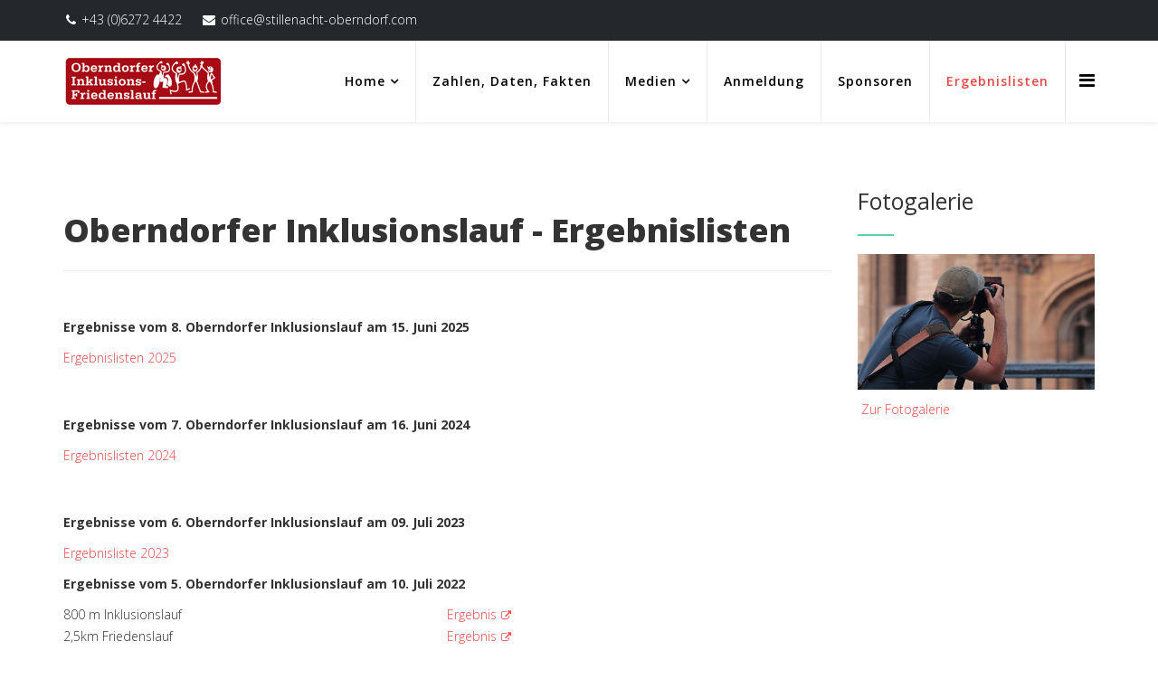

--- FILE ---
content_type: text/html; charset=utf-8
request_url: https://www.inklusionslauf.at/index.php/ergebnisliste
body_size: 5139
content:
<!DOCTYPE html>
<html xmlns="http://www.w3.org/1999/xhtml" xml:lang="de-de" lang="de-de" dir="ltr">
    <head>
        <meta http-equiv="X-UA-Compatible" content="IE=edge">
        <meta name="viewport" content="width=device-width, initial-scale=1">
                <!-- head -->
        <base href="https://www.inklusionslauf.at/index.php/ergebnisliste" />
	<meta http-equiv="content-type" content="text/html; charset=utf-8" />
	<meta name="keywords" content="Oberndorf, Salzburg, Inklusionslauf, Clemens Konrad, Tourismusverband" />
	<meta name="description" content="Sport verbindet und der Inklusions-Friedenslauf schafft bei sieben Bewerben auch für Kinder und beeinträchtige Personen die Möglichkeit, sich zu beteiligen. Wir sehen dabei auch einen Beitrag zum sozialen Friedensgedanken." />
	<meta name="generator" content="Joomla! - Open Source Content Management" />
	<title>Ergebnislisten</title>
	<link href="/index.php/ergebnisliste?format=feed&amp;type=rss" rel="alternate" type="application/rss+xml" title="RSS 2.0" />
	<link href="/index.php/ergebnisliste?format=feed&amp;type=atom" rel="alternate" type="application/atom+xml" title="Atom 1.0" />
	<link href="/templates/jd_newyork/images/favicon.ico" rel="shortcut icon" type="image/vnd.microsoft.icon" />
	<link href="/media/plg_system_jcemediabox/css/jcemediabox.min.css?2c837ab2c7cadbdc35b5bd7115e9eff1" rel="stylesheet" type="text/css" />
	<link href="//fonts.googleapis.com/css?family=Open+Sans:300,300italic,regular,italic,600,600italic,700,700italic,800,800italic&amp;subset=latin" rel="stylesheet" type="text/css" />
	<link href="/templates/jd_newyork/css/bootstrap.min.css" rel="stylesheet" type="text/css" />
	<link href="/templates/jd_newyork/css/font-awesome.min.css" rel="stylesheet" type="text/css" />
	<link href="/templates/jd_newyork/css/legacy.css" rel="stylesheet" type="text/css" />
	<link href="/templates/jd_newyork/css/template.css" rel="stylesheet" type="text/css" />
	<link href="/templates/jd_newyork/css/presets/preset4.css" rel="stylesheet" class="preset" type="text/css" />
	<link href="/templates/jd_newyork/css/frontend-edit.css" rel="stylesheet" type="text/css" />
	<link href="/plugins/system/ytshortcodes/assets/css/shortcodes.css" rel="stylesheet" type="text/css" />
	<link href="https://www.inklusionslauf.at/plugins/system/ytshortcodes/assets/css/font-awesome.min.css" rel="stylesheet" type="text/css" />
	<link href="/media/system/css/modal.css?88e42719259f67063d2266f2fca6fccf" rel="stylesheet" type="text/css" />
	<style type="text/css">
body{font-family:Open Sans, sans-serif; font-weight:300; }h1{font-family:Open Sans, sans-serif; font-weight:800; }h2{font-family:Open Sans, sans-serif; font-weight:600; }h3{font-family:Open Sans, sans-serif; font-weight:normal; }h4{font-family:Open Sans, sans-serif; font-weight:normal; }h5{font-family:Open Sans, sans-serif; font-weight:600; }h6{font-family:Open Sans, sans-serif; font-weight:600; }@media (min-width: 1400px) {
.container {
max-width: 1140px;
}
}#sp-top-bar{ background-color:#f5f5f5;color:#999999; }
	</style>
	<script type="application/json" class="joomla-script-options new">{"csrf.token":"72a86c918d7f12060c8715a468607d7b","system.paths":{"root":"","base":""}}</script>
	<script src="/media/jui/js/jquery.min.js?88e42719259f67063d2266f2fca6fccf" type="text/javascript"></script>
	<script src="/media/jui/js/jquery-noconflict.js?88e42719259f67063d2266f2fca6fccf" type="text/javascript"></script>
	<script src="/media/jui/js/jquery-migrate.min.js?88e42719259f67063d2266f2fca6fccf" type="text/javascript"></script>
	<script src="/media/system/js/caption.js?88e42719259f67063d2266f2fca6fccf" type="text/javascript"></script>
	<script src="/media/plg_system_jcemediabox/js/jcemediabox.min.js?2c837ab2c7cadbdc35b5bd7115e9eff1" type="text/javascript"></script>
	<script src="/templates/jd_newyork/js/bootstrap.min.js" type="text/javascript"></script>
	<script src="/templates/jd_newyork/js/jquery.sticky.js" type="text/javascript"></script>
	<script src="/templates/jd_newyork/js/main.js" type="text/javascript"></script>
	<script src="/templates/jd_newyork/js/frontend-edit.js" type="text/javascript"></script>
	<script src="https://www.inklusionslauf.at/plugins/system/ytshortcodes/assets/js/prettify.js" type="text/javascript"></script>
	<script src="https://www.inklusionslauf.at/plugins/system/ytshortcodes/assets/js/shortcodes.js" type="text/javascript"></script>
	<script src="/media/system/js/mootools-core.js?88e42719259f67063d2266f2fca6fccf" type="text/javascript"></script>
	<script src="/media/system/js/core.js?88e42719259f67063d2266f2fca6fccf" type="text/javascript"></script>
	<script src="/media/system/js/mootools-more.js?88e42719259f67063d2266f2fca6fccf" type="text/javascript"></script>
	<script src="/media/system/js/modal.js?88e42719259f67063d2266f2fca6fccf" type="text/javascript"></script>
	<script type="text/javascript">
jQuery(window).on('load',  function() {
				new JCaption('img.caption');
			});jQuery(document).ready(function(){WfMediabox.init({"base":"\/","theme":"light","width":"","height":"","lightbox":0,"shadowbox":0,"icons":1,"overlay":1,"overlay_opacity":0.8,"overlay_color":"#000000","transition_speed":500,"close":2,"labels":{"close":"PLG_SYSTEM_JCEMEDIABOX_LABEL_CLOSE","next":"PLG_SYSTEM_JCEMEDIABOX_LABEL_NEXT","previous":"PLG_SYSTEM_JCEMEDIABOX_LABEL_PREVIOUS","cancel":"PLG_SYSTEM_JCEMEDIABOX_LABEL_CANCEL","numbers":"PLG_SYSTEM_JCEMEDIABOX_LABEL_NUMBERS","numbers_count":"PLG_SYSTEM_JCEMEDIABOX_LABEL_NUMBERS_COUNT","download":"PLG_SYSTEM_JCEMEDIABOX_LABEL_DOWNLOAD"},"swipe":true,"expand_on_click":true});});
var sp_preloader = '0';

var sp_gotop = '1';

var sp_offanimation = 'default';

		jQuery(function($) {
			SqueezeBox.initialize({});
			initSqueezeBox();
			$(document).on('subform-row-add', initSqueezeBox);

			function initSqueezeBox(event, container)
			{
				SqueezeBox.assign($(container || document).find('a.modal').get(), {
					parse: 'rel'
				});
			}
		});

		window.jModalClose = function () {
			SqueezeBox.close();
		};

		// Add extra modal close functionality for tinyMCE-based editors
		document.onreadystatechange = function () {
			if (document.readyState == 'interactive' && typeof tinyMCE != 'undefined' && tinyMCE)
			{
				if (typeof window.jModalClose_no_tinyMCE === 'undefined')
				{
					window.jModalClose_no_tinyMCE = typeof(jModalClose) == 'function'  ?  jModalClose  :  false;

					jModalClose = function () {
						if (window.jModalClose_no_tinyMCE) window.jModalClose_no_tinyMCE.apply(this, arguments);
						tinyMCE.activeEditor.windowManager.close();
					};
				}

				if (typeof window.SqueezeBoxClose_no_tinyMCE === 'undefined')
				{
					if (typeof(SqueezeBox) == 'undefined')  SqueezeBox = {};
					window.SqueezeBoxClose_no_tinyMCE = typeof(SqueezeBox.close) == 'function'  ?  SqueezeBox.close  :  false;

					SqueezeBox.close = function () {
						if (window.SqueezeBoxClose_no_tinyMCE)  window.SqueezeBoxClose_no_tinyMCE.apply(this, arguments);
						tinyMCE.activeEditor.windowManager.close();
					};
				}
			}
		};
		
	</script>

            </head>

    <body class="site com-content view-category layout-blog no-task itemid-187 de-de ltr  sticky-header layout-fluid off-canvas-menu-init">

        <div class="body-wrapper">
            <div class="body-innerwrapper">
                <section id="sp-top-bar"><div class="container"><div class="row"><div id="sp-top1" class="col-lg-6 "><div class="sp-column "><ul class="sp-contact-info"><li class="sp-contact-phone"><i class="fa fa-phone" aria-hidden="true"></i> <a href="tel:+43(0)62724422">+43 (0)6272 4422</a></li><li class="sp-contact-email"><i class="fa fa-envelope" aria-hidden="true"></i> <a href="mailto:office@stillenacht-oberndorf.com">office@stillenacht-oberndorf.com</a></li></ul></div></div><div id="sp-top2" class="col-lg-6 "><div class="sp-column "></div></div></div></div></section><header id="sp-header"><div class="container"><div class="row"><div id="sp-logo" class="col-8 col-lg-3 "><div class="sp-column "><div class="logo"><a href="/"><img class="sp-default-logo hidden-xs" src="/images/tvb/logo/Friedenslauf_Logo.png" alt="Oberndorfer Friedenslauf"><img class="sp-default-logo visible-xs" src="/images/tvb/logo/Friedenslauf_Logo.png" alt="Oberndorfer Friedenslauf"></a></div></div></div><div id="sp-menu" class="col-4 col-lg-9 "><div class="sp-column ">			<div class='sp-megamenu-wrapper'>
				<a id="offcanvas-toggler" href="#" aria-label="Menu"><i class="fa fa-bars" aria-hidden="true" title="Menu"></i></a>
				<ul class="sp-megamenu-parent menu-fade hidden-sm hidden-xs"><li class="sp-menu-item sp-has-child"><a  href="/index.php"  >Home</a><div class="sp-dropdown sp-dropdown-main sp-menu-right" style="width: 240px;"><div class="sp-dropdown-inner"><ul class="sp-dropdown-items"><li class="sp-menu-item"><a  href="/index.php/home/impressum"  >Impressum</a></li><li class="sp-menu-item"><a  href="/index.php/home/kontakt"  >Kontakt</a></li></ul></div></div></li><li class="sp-menu-item"><a  href="/index.php/zahlen-daten-fakten"  >Zahlen, Daten, Fakten</a></li><li class="sp-menu-item sp-has-child"><a  href="javascript:void(0);"  >Medien</a><div class="sp-dropdown sp-dropdown-main sp-menu-right" style="width: 240px;"><div class="sp-dropdown-inner"><ul class="sp-dropdown-items"><li class="sp-menu-item"><a  href="https://apps.scrappbook.de/H1u5Z8TQge"  >Bilder</a></li><li class="sp-menu-item"><a  href="/index.php/medien/pressemitteilungen"  >Pressemitteilungen</a></li></ul></div></div></li><li class="sp-menu-item"><a  href="https://my.raceresult.com/334120/registration" onclick="window.open(this.href,'targetWindow','toolbar=no,location=no,status=no,menubar=no,scrollbars=yes,resizable=yes,');return false;" >Anmeldung</a></li><li class="sp-menu-item"><a  href="/index.php/sponsoren-partner"  >Sponsoren</a></li><li class="sp-menu-item current-item active"><a  href="/index.php/ergebnisliste"  >Ergebnislisten</a></li></ul>			</div>
		</div></div></div></div></header><section id="sp-page-title"><div class="row"><div id="sp-title" class="col-lg-12 "><div class="sp-column "></div></div></div></section><section id="sp-main-body"><div class="container"><div class="row"><div id="sp-component" class="col-lg-9 "><div class="sp-column "><div id="system-message-container">
	</div>
<div class="blog" itemscope itemtype="http://schema.org/Blog">
			<div class="page-header">
			<h1> Oberndorfer Inklusionslauf - Ergebnislisten </h1>
		</div>
	
	
	
	
	
				<div class="items-leading clearfix">
							<article class="item leading-0 item-featured"
					itemprop="blogPost" itemscope itemtype="http://schema.org/BlogPosting">
					



<div class="entry-header">

	
		
	
</div>



<p><strong>Ergebnisse vom 8. Oberndorfer Inklusionslauf am 15. Juni 2025</strong></p>
<p><a href="https://my.raceresult.com/334120/" target="_blank" rel="noopener">Ergebnislisten 2025</a></p>




				</article>
											<article class="item leading-1"
					itemprop="blogPost" itemscope itemtype="http://schema.org/BlogPosting">
					



<div class="entry-header">

	
		
	
</div>



<p><strong>Ergebnisse vom 7. Oberndorfer Inklusionslauf am 16. Juni 2024</strong></p>
<p><a href="https://my.raceresult.com/274241/results" target="_blank" rel="noopener">Ergebnislisten 2024</a></p>




				</article>
											<article class="item leading-2"
					itemprop="blogPost" itemscope itemtype="http://schema.org/BlogPosting">
					



<div class="entry-header">

	
		
	
</div>



<p><strong>Ergebnisse vom 6.&nbsp;<strong>Oberndorfer Inklusionslauf am 09. Juli 2023</strong></strong></p>
<p><a href="https://my2.raceresult.com/223445/RRPublish/data/pdf?name=Online%7CEinzelwertung&amp;contest=0&amp;lang=de" target="_blank" rel="noopener">Ergebnisliste 2023</a></p>
<p><strong>Ergebnisse vom 5. Oberndorfer Inklusionslauf am 10. Juli 2022</strong></p>
<table style="width: 100%;">
<tbody>
<tr>
<td style="width: 50%;">800 m Inklusionslauf</td>
<td style="width: 50%;"><a href="https://www.fitlike.at/fitlike/upload/results/22/oberndorf-inklusions-friedenslauf/oberndorf-inklusions-friedenslauf-2022-inklusionslauf-800m.pdf" target="_blank" rel="noopener" class="jcepopup" data-mediabox="1">Ergebnis</a></td>
</tr>
<tr>
<td>2,5km Friedenslauf</td>
<td><a href="https://www.fitlike.at/fitlike/upload/results/22/oberndorf-inklusions-friedenslauf/oberndorf-inklusions-friedenslauf-2022-friedenslauf-2500m.pdf" target="_blank" rel="noopener" class="jcepopup" data-mediabox="1">Ergebnis</a></td>
</tr>
<tr>
<td>5km Friedenslauf mit Rundenzeiten</td>
<td><a href="https://www.fitlike.at/fitlike/upload/results/22/oberndorf-inklusions-friedenslauf/oberndorf-inklusions-friedenslauf-2022-friedenslauf-5000m.pdf" target="_blank" rel="noopener">Ergebnis</a></td>
</tr>
<tr>
<td>5km Friedenslauf - Landesmeisterschaften U18</td>
<td><a href="https://www.fitlike.at/fitlike/upload/results/22/oberndorf-inklusions-friedenslauf/oberndorf-inklusions-friedenslauf-2022-salzburger-landesmeisterschaft-5km.pdf" target="_blank" rel="noopener" class="jcepopup" data-mediabox="1">Ergebnis</a></td>
</tr>
<tr>
<td>5km Friedenslauf Teamwertung</td>
<td><a href="https://www.fitlike.at/fitlike/upload/results/22/oberndorf-inklusions-friedenslauf/oberndorf-inklusions-friedenslauf-2022-friedenslauf-5000m-teams.pdf" target="_blank" rel="noopener" class="jcepopup" data-mediabox="1">Ergebnis</a></td>
</tr>
<tr>
<td>10km Friedenslauf mit Rundenzeiten</td>
<td><a href="https://www.fitlike.at/fitlike/upload/results/22/oberndorf-inklusions-friedenslauf/oberndorf-inklusions-friedenslauf-2022-friedenslauf-10000m-mw.pdf" target="_blank" rel="noopener" class="jcepopup" data-mediabox="1">Ergebnis</a></td>
</tr>
<tr>
<td>10km Friedenslauf nach Altersklasse</td>
<td><a href="https://www.fitlike.at/fitlike/upload/results/22/oberndorf-inklusions-friedenslauf/oberndorf-inklusions-friedenslauf-2022-friedenslauf-10000m.pdf" target="_blank" rel="noopener" class="jcepopup" data-mediabox="1">Ergebnis</a></td>
</tr>
<tr>
<td>10km Friedenslauf Teamwertung</td>
<td><a href="https://www.fitlike.at/fitlike/upload/results/22/oberndorf-inklusions-friedenslauf/oberndorf-inklusions-friedenslauf-2022-friedenslauf-10000m-teams.pdf" target="_blank" rel="noopener" class="jcepopup" data-mediabox="1">Ergebnis</a></td>
</tr>
<tr>
<td>10km Friedenslauf - Landesmeisterschaften</td>
<td><a href="https://www.fitlike.at/fitlike/upload/results/22/oberndorf-inklusions-friedenslauf/oberndorf-inklusions-friedenslauf-2022-salzburger-landesmeisterschaft-10km.pdf" target="_blank" rel="noopener" class="jcepopup" data-mediabox="1">Ergebnis</a></td>
</tr>
<tr>
<td><span style="color: #000000;"><a href="https://www.fitlike.at/fitlike/upload/results/19/oberndorf-friedenslauf/kinderlauf1-200m.pdf" target="_blank" rel="noopener" style="color: #000000;">200m Sumsi-Kinderlauf</a>&nbsp;U6</span></td>
<td><a href="https://www.fitlike.at/fitlike/upload/results/22/oberndorf-inklusions-friedenslauf/oberndorf-inklusions-friedenslauf-2022-knirpselauf-200m.pdf" target="_blank" rel="noopener" class="jcepopup" data-mediabox="1">Ergebnis</a></td>
</tr>
<tr>
<td>450m Sumsi-Kinderlauf U8 / U10</td>
<td><a href="https://www.fitlike.at/fitlike/upload/results/22/oberndorf-inklusions-friedenslauf/oberndorf-inklusions-friedenslauf-2022-kinderlauf-450m.pdf" target="_blank" rel="noopener" class="jcepopup" data-mediabox="1">Ergebnis</a></td>
</tr>
<tr>
<td>900m Sumsi-Kinderlauf U12</td>
<td><a href="https://www.fitlike.at/fitlike/upload/results/22/oberndorf-inklusions-friedenslauf/oberndorf-inklusions-friedenslauf-2022-kinderlauf-900m.pdf" target="_blank" rel="noopener" class="jcepopup" data-mediabox="1">Ergebnis</a></td>
</tr>
</tbody>
</table>




				</article>
											<article class="item leading-3"
					itemprop="blogPost" itemscope itemtype="http://schema.org/BlogPosting">
					



<div class="entry-header">

	
		
	
</div>



<p><strong>Ergebnisse vom 4. Oberndorfer Inklusionslauf am 11. Juli 2021</strong></p>
<table style="width: 100%;">
<tbody>
<tr>
<td style="width: 50%;">800 m Inklusionslauf</td>
<td style="width: 50%;"><a href="https://www.fitlike.at/fitlike/upload/results/21/oberndorf-inklusions-friedenslauf/oberndorfer-inklusions-friedenslauf-2021-inklusionslauf-800m.pdf" target="_blank" rel="noopener" class="jcepopup" data-mediabox="1">Ergebnis</a></td>
</tr>
<tr>
<td>2,5km Friedenslauf</td>
<td><a href="https://www.fitlike.at/fitlike/upload/results/21/oberndorf-inklusions-friedenslauf/oberndorfer-inklusions-friedenslauf-2021-friedenslauf-2500m.pdf" target="_blank" rel="noopener" class="jcepopup" data-mediabox="1">Ergebnis</a></td>
</tr>
<tr>
<td>5km Friedenslauf mit Rundenzeiten</td>
<td><a href="https://www.fitlike.at/fitlike/upload/results/21/oberndorf-inklusions-friedenslauf/oberndorfer-inklusions-friedenslauf-2021-friedenslauf-5000m-einlaufliste.pdf" target="_blank" rel="noopener" class="jcepopup" data-mediabox="1">Ergebnis</a></td>
</tr>
<tr>
<td>5km Friedenslauf nach Altersklasse</td>
<td><a href="https://www.fitlike.at/fitlike/upload/results/21/oberndorf-inklusions-friedenslauf/oberndorfer-inklusions-friedenslauf-2021-friedenslauf-5000m-klassenliste.pdf" target="_blank" rel="noopener" class="jcepopup" data-mediabox="1">Ergebnis</a></td>
</tr>
<tr>
<td>5km Friedenslauf Teamwertung</td>
<td><a href="https://www.fitlike.at/fitlike/upload/results/21/oberndorf-inklusions-friedenslauf/oberndorfer-inklusions-friedenslauf-2021-friedenslauf-5000m-teamliste.pdf" target="_blank" rel="noopener" class="jcepopup" data-mediabox="1">Ergebnis</a></td>
</tr>
<tr>
<td>10km Friedenslauf mit Rundenzeiten</td>
<td><a href="https://www.fitlike.at/fitlike/upload/results/21/oberndorf-inklusions-friedenslauf/oberndorfer-inklusions-friedenslauf-2021-friedenslauf-10000m-einlaufliste.pdf" target="_blank" rel="noopener" class="jcepopup" data-mediabox="1">Ergebnis</a></td>
</tr>
<tr>
<td>10km Friedenslauf nach Altersklasse</td>
<td><a href="https://www.fitlike.at/fitlike/upload/results/21/oberndorf-inklusions-friedenslauf/oberndorfer-inklusions-friedenslauf-2021-friedenslauf-10000m-klassenliste.pdf" target="_blank" rel="noopener" class="jcepopup" data-mediabox="1">Ergebnis</a></td>
</tr>
<tr>
<td>10km Friedenslauf Teamwertung</td>
<td><a href="https://www.fitlike.at/fitlike/upload/results/21/oberndorf-inklusions-friedenslauf/oberndorfer-inklusions-friedenslauf-2021-friedenslauf-10000m-teamliste.pdf" target="_blank" rel="noopener" class="jcepopup" data-mediabox="1">Ergebnis</a></td>
</tr>
<tr>
<td><span style="color: #000000;"><a href="https://www.fitlike.at/fitlike/upload/results/19/oberndorf-friedenslauf/kinderlauf1-200m.pdf" target="_blank" rel="noopener" style="color: #000000;">200m Sumsi-Kinderlauf</a>&nbsp;U6</span></td>
<td><a href="https://www.fitlike.at/fitlike/upload/results/21/oberndorf-inklusions-friedenslauf/oberndorfer-inklusions-friedenslauf-2021-knirpselauf-200m.pdf" target="_blank" rel="noopener" class="jcepopup" data-mediabox="1">Ergebnis</a></td>
</tr>
<tr>
<td>450m Sumsi-Kinderlauf U8 / U10</td>
<td><a href="https://www.fitlike.at/fitlike/upload/results/21/oberndorf-inklusions-friedenslauf/oberndorfer-inklusions-friedenslauf-2021-kinderlauf1-450m.pdf" target="_blank" rel="noopener" class="jcepopup" data-mediabox="1">Ergebnis</a></td>
</tr>
<tr>
<td>900m Sumsi-Kinderlauf U12</td>
<td><a href="https://www.fitlike.at/fitlike/upload/results/21/oberndorf-inklusions-friedenslauf/oberndorfer-inklusions-friedenslauf-2021-kinderlauf2-900m-klassenliste.pdf" target="_blank" rel="noopener" class="jcepopup" data-mediabox="1">Ergebnis</a></td>
</tr>
</tbody>
</table>




				</article>
											<article class="item leading-4"
					itemprop="blogPost" itemscope itemtype="http://schema.org/BlogPosting">
					



<div class="entry-header">

	
		
	
</div>



<p><strong>Ergebnisse vom 3. Oberndorfer Inklusionslauf am 12. September 2020</strong></p>
<table style="width: 100%;">
<tbody>
<tr>
<td style="width: 50%;">800 m Inklusionslauf</td>
<td style="width: 50%;"><a href="https://www.fitlike.at/fitlike/upload/results/20/oberndorf-bei-salzburg-inklusions-friedenslauf/inklusionslauf-2020.pdf" target="_blank" rel="noopener" class="jcepopup" data-mediabox="1">Ergebnis</a></td>
</tr>
<tr>
<td>2,5km Friedenslauf</td>
<td><a href="https://www.fitlike.at/fitlike/upload/results/20/oberndorf-bei-salzburg-inklusions-friedenslauf/friedenslauf-2500m-2020-mw.pdf" target="_blank" rel="noopener" class="jcepopup" data-mediabox="1">Ergebnis</a></td>
</tr>
<tr>
<td>5km Friedenslauf</td>
<td><a href="https://www.fitlike.at/fitlike/upload/results/20/oberndorf-bei-salzburg-inklusions-friedenslauf/friedenslauf-5km-2020-altersklassenliste.pdf" target="_blank" rel="noopener" class="jcepopup" data-mediabox="1">Ergebnis</a></td>
</tr>
<tr>
<td>10km Friedenslauf</td>
<td><a href="https://www.fitlike.at/fitlike/upload/results/20/oberndorf-bei-salzburg-inklusions-friedenslauf/friedenslauf-10km-2020-altersklassen.pdf" target="_blank" rel="noopener" class="jcepopup" data-mediabox="1">Ergebnis</a></td>
</tr>
<tr>
<td><span style="color: #000000;"><a href="https://www.fitlike.at/fitlike/upload/results/19/oberndorf-friedenslauf/kinderlauf1-200m.pdf" target="_blank" rel="noopener" style="color: #000000;">200m Sumsi-Kinderlauf</a>&nbsp;U6</span></td>
<td><a href="https://www.fitlike.at/fitlike/upload/results/20/oberndorf-bei-salzburg-inklusions-friedenslauf/knirpselauf-2020.pdf" target="_blank" rel="noopener" class="jcepopup" data-mediabox="1">Ergebnis</a></td>
</tr>
<tr>
<td>450m Sumsi-Kinderlauf U8 / U10</td>
<td><a href="https://www.fitlike.at/fitlike/upload/results/20/oberndorf-bei-salzburg-inklusions-friedenslauf/kinderlauf-1-2020.pdf" target="_blank" rel="noopener" class="jcepopup" data-mediabox="1">Ergebnis</a></td>
</tr>
<tr>
<td>900m Sumsi-Kinderlauf U12</td>
<td><a href="https://www.fitlike.at/fitlike/upload/results/20/oberndorf-bei-salzburg-inklusions-friedenslauf/kinderlauf-2-2020-altersklassen.pdf" target="_blank" rel="noopener" class="jcepopup" data-mediabox="1">Ergebnis</a></td>
</tr>
</tbody>
</table>




				</article>
											<article class="item leading-5"
					itemprop="blogPost" itemscope itemtype="http://schema.org/BlogPosting">
					



<div class="entry-header">

	
		
	
</div>



<p><strong>Ergebnisse vom 2. Oberndorfer Inklusionslauf am 7. Juli 2019</strong></p>
<table style="width: 100%;">
<tbody>
<tr>
<td style="width: 50%;">1km Inklusionslauf</td>
<td style="width: 50%;"><a href="/images/tvb/2019/Ergebnisse/inklusionslauf-1km.pdf" target="_blank" class="jcepopup" data-mediabox="1">Ergebnis</a></td>
</tr>
<tr>
<td>5km Friedenslauf</td>
<td><a href="/images/tvb/2019/Ergebnisse/friedenslauf-5km.pdf" target="_blank" class="jcepopup" data-mediabox="1">Ergebnis</a></td>
</tr>
<tr>
<td>10km Friedenslauf</td>
<td><a href="/images/tvb/2019/Ergebnisse/friedenslauf-10km.pdf" target="_blank" class="jcepopup" data-mediabox="1">Ergebnis</a></td>
</tr>
<tr>
<td><span style="color: #000000;"><a href="https://www.fitlike.at/fitlike/upload/results/19/oberndorf-friedenslauf/kinderlauf1-200m.pdf" target="_blank" rel="noopener" style="color: #000000;">200m Kinderlauf</a></span></td>
<td><a href="/images/tvb/2019/Ergebnisse/kinderlauf1-200m.pdf" target="_blank" class="jcepopup" data-mediabox="1">Ergebnis</a></td>
</tr>
<tr>
<td><span style="color: #000000;"><a href="https://www.fitlike.at/fitlike/upload/results/19/oberndorf-friedenslauf/kinderlauf2-500m.pdf" target="_blank" rel="noopener" style="color: #000000;">500m Kinderlauf</a></span></td>
<td><a href="/images/tvb/2019/Ergebnisse/kinderlauf2-500m.pdf" target="_blank" class="jcepopup" data-mediabox="1">Ergebnis</a></td>
</tr>
</tbody>
</table>




				</article>
											<article class="item leading-6"
					itemprop="blogPost" itemscope itemtype="http://schema.org/BlogPosting">
					



<div class="entry-header">

	
		
	
</div>



<p><strong>Ergebnisse vom 1. Oberndorfer Inklusionslauf am 8. Juli 2018</strong></p>
<table style="width: 100%;">
<tbody>
<tr>
<td style="width: 50%;">5 KM - Frauen</td>
<td style="width: 50%;"><a href="/images/tvb/2018/Ergebnisse/W_5_Km.pdf" target="_blank" class="jcepopup" data-mediabox="1">Ergebnis</a></td>
</tr>
<tr>
<td>10 KM - Frauen</td>
<td><a href="/images/tvb/2018/Ergebnisse/W_10_Km.pdf" target="_blank" class="jcepopup" data-mediabox="1">Ergebnis</a></td>
</tr>
<tr>
<td>5 KM - Männer</td>
<td><a href="/images/tvb/2018/Ergebnisse/M_5_Km.pdf" target="_blank" class="jcepopup" data-mediabox="1">Ergebnis</a></td>
</tr>
<tr>
<td>10 KM - Männer</td>
<td><a href="/images/tvb/2018/Ergebnisse/M_10_Km.pdf" target="_blank" class="jcepopup" data-mediabox="1">Ergebnis</a></td>
</tr>
</tbody>
</table>




				</article>
									</div><!-- end items-leading -->
	
	
	
	
		</div>
</div></div><div id="sp-right" class="col-lg-3 "><div class="sp-column class2"><div class="sp-module "><h3 class="sp-module-title">Fotogalerie </h3><div class="sp-module-content">

<div class="custom"  >
	<p><a href="https://oberndorf-friedenslauf.jimdofree.com/" target="_blank" rel="noopener"><img src="/images/tvb/2022/Flyer/man-3672010_1920.jpg" alt="Screenshot 2022 04 22 111348" width="558" height="320" /></a></p>
<p>&nbsp;<a href="https://apps.scrappbook.de/H1u5Z8TQge" target="_blank" rel="noopener">Zur Fotogalerie</a></p></div>
</div></div></div></div></div></div></section><footer id="sp-footer"><div class="container"><div class="row"><div id="sp-footer1" class="col-lg-12 "><div class="sp-column "><span class="sp-copyright">© 2026 Tourismusverband Oberndorf bei Salzburg - Inklusionslauf</span></div></div></div></div></footer>            </div> <!-- /.body-innerwrapper -->
        </div> <!-- /.body-innerwrapper -->

        <!-- Off Canvas Menu -->
        <div class="offcanvas-menu">
            <a href="#" class="close-offcanvas" aria-label="Close"><i class="fa fa-remove" aria-hidden="true" title="Close Menu"></i></a>
            <div class="offcanvas-inner">
                                  <div class="sp-module _menu"><div class="sp-module-content"><ul class="nav menu">
<li class="item-101  deeper parent"><a href="/index.php" > Home</a><span class="offcanvas-menu-toggler collapsed" data-toggle="collapse" data-target="#collapse-menu-101"><i class="open-icon fa fa-angle-down"></i><i class="close-icon fa fa-angle-up"></i></span><ul class="collapse" id="collapse-menu-101"><li class="item-134"><a href="/index.php/home/impressum" > Impressum</a></li><li class="item-415"><a href="/index.php/home/kontakt" > Kontakt</a></li></ul></li><li class="item-131"><a href="/index.php/zahlen-daten-fakten" > Zahlen, Daten, Fakten</a></li><li class="item-409  deeper parent">	<a class="nav-header ">Medien</a>
<span class="offcanvas-menu-toggler collapsed" data-toggle="collapse" data-target="#collapse-menu-409"><i class="open-icon fa fa-angle-down"></i><i class="close-icon fa fa-angle-up"></i></span><ul class="collapse" id="collapse-menu-409"><li class="item-150">		<a  href="https://apps.scrappbook.de/H1u5Z8TQge"  > Bilder</a></li><li class="item-133"><a href="/index.php/medien/pressemitteilungen" > Pressemitteilungen</a></li></ul></li><li class="item-132"><a href="https://my.raceresult.com/334120/registration" onclick="window.open(this.href,'targetWindow','toolbar=no,location=no,status=no,menubar=no,scrollbars=yes,resizable=yes,');return false;" > Anmeldung</a></li><li class="item-135"><a href="/index.php/sponsoren-partner" > Sponsoren</a></li><li class="item-187  current active"><a href="/index.php/ergebnisliste" > Ergebnislisten</a></li></ul>
</div></div>
                            </div> <!-- /.offcanvas-inner -->
        </div> <!-- /.offcanvas-menu -->

        
        
        
        <!-- Preloader -->
        

        <!-- Go to top -->
                    <a href="javascript:void(0)" class="scrollup" aria-label="Go To Top">&nbsp;</a>
        
    <script  type="text/javascript">
						function jSelectShortcode(text) {
							jQuery("#yt_shorcodes").removeClass("open");
							text = text.replace(/'/g, '"');
							//1.Editor Content
							if(document.getElementById('jform_articletext') != null) {
								jInsertEditorText(text, 'jform_articletext');
							}
							if(document.getElementById('jform_description') != null) {
								jInsertEditorText(text, 'jform_description');
							}

							//2.Editor K2
							if(document.getElementById('description') != null) {
								jInsertEditorText(text, 'description');
							}
							if(document.getElementById('text') != null) {
								jInsertEditorText(text, 'text');
							}
							//3.Editor VirtueMart
							if(document.getElementById('category_description') != null) {
								jInsertEditorText(text, 'category_description');
							}
							if(document.getElementById('product_desc') != null) {
								jInsertEditorText(text, 'product_desc');
							}
							//4.Editor Contact
							if(document.getElementById('jform_misc') != null) {
								jInsertEditorText(text, 'jform_misc');
							}
							//5.Editor Easyblog
							if(document.getElementById('write_content') != null) {
								jInsertEditorText(text, 'write_content');
							}
							//6.Editor Joomshoping
							if(document.getElementById('description1') != null) {
								jInsertEditorText(text, 'description1');
							}
							//6.Editor HTML
							if(document.getElementById('jform_content') != null) {
								jInsertEditorText(text, 'jform_content');
							}
							SqueezeBox.close();
						}
				   </script></body>
</html>